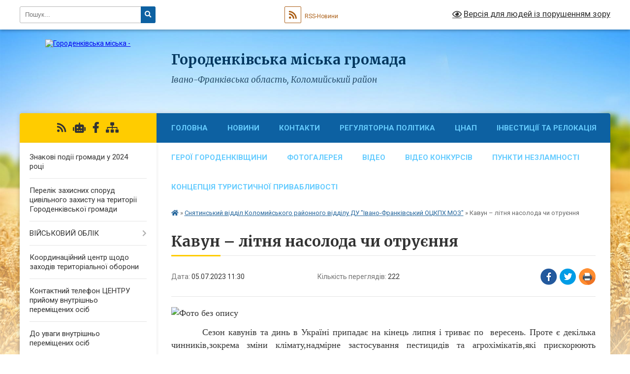

--- FILE ---
content_type: text/html; charset=UTF-8
request_url: https://hth.gov.ua/news/1688546190/
body_size: 19916
content:
<!DOCTYPE html>
<html lang="uk">
<head>
	<!--[if IE]><meta http-equiv="X-UA-Compatible" content="IE=edge"><![endif]-->
	<meta charset="utf-8">
	<meta name="viewport" content="width=device-width, initial-scale=1">
	<!--[if IE]><script>
		document.createElement('header');
		document.createElement('nav');
		document.createElement('main');
		document.createElement('section');
		document.createElement('article');
		document.createElement('aside');
		document.createElement('footer');
		document.createElement('figure');
		document.createElement('figcaption');
	</script><![endif]-->
	<title>Кавун – літня насолода чи отруєння | Городенківська громада</title>
	<meta name="description" content=". .          Сезон кавунів та динь в Україні припадає на кінець липня і триває по  вересень. Проте є декілька чинників,зокрема зміни клімату,надмірне застосування пестицидів та агрохімікатів,які ">
	<meta name="keywords" content="Кавун, –, літня, насолода, чи, отруєння, |, Городенківська, громада">

	
		<meta property="og:image" content="https://rada.info/upload/users_files/04054292/e870b80c608b85f0eaf695979644e8ff.jpg">
	<meta property="og:image:width" content="500">
	<meta property="og:image:height" content="500">
			<meta property="og:title" content="Кавун – літня насолода чи отруєння">
				<meta property="og:type" content="article">
	<meta property="og:url" content="https://hth.gov.ua/news/1688546190/">
		
		<link rel="apple-touch-icon" sizes="57x57" href="https://gromada.org.ua/apple-icon-57x57.png">
	<link rel="apple-touch-icon" sizes="60x60" href="https://gromada.org.ua/apple-icon-60x60.png">
	<link rel="apple-touch-icon" sizes="72x72" href="https://gromada.org.ua/apple-icon-72x72.png">
	<link rel="apple-touch-icon" sizes="76x76" href="https://gromada.org.ua/apple-icon-76x76.png">
	<link rel="apple-touch-icon" sizes="114x114" href="https://gromada.org.ua/apple-icon-114x114.png">
	<link rel="apple-touch-icon" sizes="120x120" href="https://gromada.org.ua/apple-icon-120x120.png">
	<link rel="apple-touch-icon" sizes="144x144" href="https://gromada.org.ua/apple-icon-144x144.png">
	<link rel="apple-touch-icon" sizes="152x152" href="https://gromada.org.ua/apple-icon-152x152.png">
	<link rel="apple-touch-icon" sizes="180x180" href="https://gromada.org.ua/apple-icon-180x180.png">
	<link rel="icon" type="image/png" sizes="192x192"  href="https://gromada.org.ua/android-icon-192x192.png">
	<link rel="icon" type="image/png" sizes="32x32" href="https://gromada.org.ua/favicon-32x32.png">
	<link rel="icon" type="image/png" sizes="96x96" href="https://gromada.org.ua/favicon-96x96.png">
	<link rel="icon" type="image/png" sizes="16x16" href="https://gromada.org.ua/favicon-16x16.png">
	<link rel="manifest" href="https://gromada.org.ua/manifest.json">
	<meta name="msapplication-TileColor" content="#ffffff">
	<meta name="msapplication-TileImage" content="https://gromada.org.ua/ms-icon-144x144.png">
	<meta name="theme-color" content="#ffffff">
	
	
		<meta name="robots" content="">
	
	<link rel="preconnect" href="https://fonts.googleapis.com">
	<link rel="preconnect" href="https://fonts.gstatic.com" crossorigin>
	<link href="https://fonts.googleapis.com/css?family=Merriweather:400i,700|Roboto:400,400i,700,700i&amp;subset=cyrillic-ext" rel="stylesheet">

    <link rel="preload" href="https://cdnjs.cloudflare.com/ajax/libs/font-awesome/5.9.0/css/all.min.css" as="style">
	<link rel="stylesheet" href="https://cdnjs.cloudflare.com/ajax/libs/font-awesome/5.9.0/css/all.min.css" integrity="sha512-q3eWabyZPc1XTCmF+8/LuE1ozpg5xxn7iO89yfSOd5/oKvyqLngoNGsx8jq92Y8eXJ/IRxQbEC+FGSYxtk2oiw==" crossorigin="anonymous" referrerpolicy="no-referrer" />
	
    <link rel="preload" href="//gromada.org.ua/themes/nature/css/styles_vip.css?v=3.31" as="style">
	<link rel="stylesheet" href="//gromada.org.ua/themes/nature/css/styles_vip.css?v=3.31">
	<link rel="stylesheet" href="//gromada.org.ua/themes/nature/css/103587/theme_vip.css?v=1769117488">
	
		<!--[if lt IE 9]>
	<script src="https://oss.maxcdn.com/html5shiv/3.7.2/html5shiv.min.js"></script>
	<script src="https://oss.maxcdn.com/respond/1.4.2/respond.min.js"></script>
	<![endif]-->
	<!--[if gte IE 9]>
	<style type="text/css">
		.gradient { filter: none; }
	</style>
	<![endif]-->

</head>
<body class="">

	<a href="#top_menu" class="skip-link link" aria-label="Перейти до головного меню (Alt+1)" accesskey="1">Перейти до головного меню (Alt+1)</a>
	<a href="#left_menu" class="skip-link link" aria-label="Перейти до бічного меню (Alt+2)" accesskey="2">Перейти до бічного меню (Alt+2)</a>
    <a href="#main_content" class="skip-link link" aria-label="Перейти до головного вмісту (Alt+3)" accesskey="3">Перейти до текстового вмісту (Alt+3)</a>



		<div id="all_screen">

						<section class="search_menu">
				<div class="wrap">
					<div class="row">
						<div class="grid-25 fl">
							<form action="https://hth.gov.ua/search/" class="search">
								<input type="text" name="q" value="" placeholder="Пошук..." aria-label="Введіть пошукову фразу" required>
								<button type="submit" name="search" value="y" aria-label="Натисніть для здійснення пошуку"><i class="fa fa-search"></i></button>
							</form>
							<a id="alt_version_eye" href="#" title="Версія для людей із порушенням зору" onclick="return set_special('e0d3842a0f6381c3febfa341168c3c9e7eccbb8f');"><i class="far fa-eye"></i></a>
						</div>
						<div class="grid-75">
							<div class="row">
								<div class="grid-25" style="padding-top: 13px;">
									<div id="google_translate_element"></div>
								</div>
								<div class="grid-25" style="padding-top: 13px;">
									<a href="https://gromada.org.ua/rss/103587/" class="rss" title="RSS-стрічка"><span><i class="fa fa-rss"></i></span> RSS-Новини</a>
								</div>
								<div class="grid-50 alt_version_block">

									<div class="alt_version">
										<a href="#" class="set_special_version" onclick="return set_special('e0d3842a0f6381c3febfa341168c3c9e7eccbb8f');"><i class="far fa-eye"></i> Версія для людей із порушенням зору</a>
									</div>

								</div>
								<div class="clearfix"></div>
							</div>
						</div>
						<div class="clearfix"></div>
					</div>
				</div>
			</section>
			
			<header>
				<div class="wrap">
					<div class="row">

						<div class="grid-25 logo fl">
							<a href="https://hth.gov.ua/" id="logo">
								<img src="https://rada.info/upload/users_files/04054292/gerb/Gorodenkagerb.png" alt="Городенківська міська - ">
							</a>
						</div>
						<div class="grid-75 title fr">
							<div class="slogan_1">Городенківська міська громада</div>
							<div class="slogan_2">Івано-Франківська область, Коломийський район</div>
						</div>
						<div class="clearfix"></div>

					</div>
				</div>
			</header>

			<div class="wrap">
				<section class="middle_block">

					<div class="row">
						<div class="grid-75 fr">
							<nav class="main_menu" id="top_menu">
								<ul>
																		<li class="">
										<a href="https://hth.gov.ua/main/">Головна</a>
																													</li>
																		<li class="">
										<a href="https://hth.gov.ua/news/">Новини</a>
																													</li>
																		<li class="">
										<a href="https://hth.gov.ua/feedback/">Контакти</a>
																													</li>
																		<li class=" has-sub">
										<a href="https://hth.gov.ua/regulyatorna-politika-14-39-55-22-02-2021/">Регуляторна політика</a>
																				<button onclick="return show_next_level(this);" aria-label="Показати підменю"></button>
																														<ul>
																						<li>
												<a href="https://hth.gov.ua/edinij-derzhavnij-vebportal-vidkritih-danih-z-opublikuvannyam-vidkritih-regulyatornih-danih-14-24-40-26-02-2021/">Єдиний державний веб-портал відкритих даних</a>
																																			</li>
																						<li>
												<a href="https://hth.gov.ua/perelik-chinnih-regulyatornih-ativ-14-32-42-26-02-2021/">Перелік чинних регуляторних актів</a>
																																			</li>
																						<li>
												<a href="https://hth.gov.ua/plan-z-pidgotovki-regulyatornih-aktiv-14-33-45-26-02-2021/">План з підготовки регуляторних актів</a>
																																			</li>
																						<li>
												<a href="https://hth.gov.ua/opriljudnennya-proektiv-regulyatornih-aktiv-14-36-02-26-02-2021/">Проєкти регуляторних актів</a>
																																			</li>
																						<li>
												<a href="https://hth.gov.ua/povidomlennya-pro-opriljudnennya-proektu-rishennya-14-07-54-21-04-2021/">Повідомлення про оприлюднення проєктів регуляторних актів</a>
																																			</li>
																						<li>
												<a href="https://hth.gov.ua/zvit-golovi-z-regulyatornoi-diyalnosti-14-10-29-08-07-2021/">Звіт голови з регуляторної діяльності</a>
																																			</li>
																						<li>
												<a href="https://hth.gov.ua/ogoloshennya-pro-obgovorennya-proektiv-regulyatornih-aktiv-11-49-45-30-04-2021/">Оголошення про обговорення проєктів регуляторних актів</a>
																																			</li>
																																</ul>
																			</li>
																		<li class=" has-sub">
										<a href="https://hth.gov.ua/cnap-15-19-43-16-02-2021/">ЦНАП</a>
																				<button onclick="return show_next_level(this);" aria-label="Показати підменю"></button>
																														<ul>
																						<li>
												<a href="https://hth.gov.ua/pro-utvorennya-cnap-15-20-08-16-02-2021/">Про утворення ЦНАП</a>
																																			</li>
																						<li>
												<a href="https://hth.gov.ua/polozhennya-pro-cnap-15-20-34-16-02-2021/">Положення про ЦНАП</a>
																																			</li>
																						<li>
												<a href="https://hth.gov.ua/reglament-cnap-15-22-43-16-02-2021/">Регламент ЦНАП</a>
																																			</li>
																						<li>
												<a href="https://hth.gov.ua/kerivnik-cnap-15-31-12-16-02-2021/">Керівник ЦНАП</a>
																																			</li>
																						<li class="has-sub">
												<a href="https://hth.gov.ua/tehnologichni-kartki-15-59-18-16-02-2021/">Інформаційні картки</a>
																								<button onclick="return show_next_level(this);" aria-label="Показати підменю"></button>
																																				<ul>
																										<li>
														<a href="https://hth.gov.ua/informacijni-kartki-reestraciya-gromadskih-formuvan-11-17-28-15-07-2021/">Інформаційні картки реєстрація громадських формувань</a>
													</li>
																										<li>
														<a href="https://hth.gov.ua/informacijni-kartki-reestraciya-biznesu-14-10-45-15-07-2021/">Інформаційні картки реєстрація бізнесу</a>
													</li>
																										<li>
														<a href="https://hth.gov.ua/informacijni-kartki-derzhgeokadastr-09-57-04-15-07-2021/">Інформаційні картки Держгеокадастр</a>
													</li>
																										<li>
														<a href="https://hth.gov.ua/informacijni-kartki-viddilu-zemelnih-vidnosin-aparatu-miskoi-radi-16-53-21-28-03-2023/">Інформаційні картки відділу земельних відносин апарату міської ради</a>
													</li>
																										<li>
														<a href="https://hth.gov.ua/informacijni-kartki-mistobuduvannya-ta-arhitektura-09-58-45-15-07-2021/">Інформаційні картки містобудування та архітектура</a>
													</li>
																										<li>
														<a href="https://hth.gov.ua/informacijni-kartki-reestraciya-miscya-prozhivannya-10-19-49-15-07-2021/">Інформаційні картки реєстрація місця проживання</a>
													</li>
																										<li>
														<a href="https://hth.gov.ua/informacijni-kartki-reestraciya-neruhomogo-majna-10-23-38-15-07-2021/">Інформаційні картки реєстрація нерухомого майна</a>
													</li>
																										<li>
														<a href="https://hth.gov.ua/informacijni-kartki-miskogo-viddilu-socialnogo-zabezpechennya-10-30-02-19-10-2022/">Інформаційні картки міського відділу соціального забезпечення</a>
													</li>
																										<li>
														<a href="https://hth.gov.ua/informacina-kartka-sluzhbi-u-spravah-ditej-14-48-41-11-07-2022/">ІНФОРМАЦІНА КАРТКА СЛУЖБИ У СПРАВАХ ДІТЕЙ</a>
													</li>
																										<li>
														<a href="https://hth.gov.ua/informacijni-kartki-derzhprodspozhivsluzhbi-10-00-02-15-07-2021/">Інформаційні картки Держпродспоживслужби</a>
													</li>
																										<li>
														<a href="https://hth.gov.ua/informacijni-kartki-upravlinnya-socialnogo-zahistu-naselennya-kolomijskoi-rda-16-20-47-12-01-2022/">Інформаційні картки управління соціального захисту населення Коломийської РДА</a>
													</li>
																										<li>
														<a href="https://hth.gov.ua/informacijnih-kartok-administrativnih-poslug-u-sferi-derzhavnoi-reestracii-statutiv-teritorialnih-gromad-ta-gromadskih-formuvan-v-ivanofrank-16-02-28-17-05-2023/">Інформаційні  картки адміністративних послуг у сфері реєстрації громадських формувань</a>
													</li>
																										<li>
														<a href="https://hth.gov.ua/informacijni-kartiki-veterana-15-21-07-12-11-2024/">Інформаційні картики ветерана</a>
													</li>
																										<li>
														<a href="https://hth.gov.ua/upravlinnya-pensijnogo-fondu-ukarini-vog-№4-09-02-06-23-02-2024/">Управління Пенсійного Фонду Укарїни ВОГ №4</a>
													</li>
																										<li>
														<a href="https://hth.gov.ua/informacijni-kartki-gorodenkivskij-viddil-zmu-dms-16-55-35-19-11-2025/">Інформаційні картки Городенківського відділу ЗМУ ДМС</a>
													</li>
																										<li>
														<a href="https://hth.gov.ua/poslugi-oda-u-sferi-zemelnih-vidnosin-11-15-51-16-12-2025/">Послуги ОДА у сфері земельних відносин</a>
													</li>
																																						</ul>
																							</li>
																						<li class="has-sub">
												<a href="https://hth.gov.ua/informacijni-kartki-15-58-55-16-02-2021/">Технологічні картки</a>
																								<button onclick="return show_next_level(this);" aria-label="Показати підменю"></button>
																																				<ul>
																										<li>
														<a href="https://hth.gov.ua/tehnologichni-kartki-reestraciya-gromadskih-formuvan-11-18-18-15-07-2021/">Технологічні картки реєстрація громадських формувань</a>
													</li>
																										<li>
														<a href="https://hth.gov.ua/tehnologichni-kartki-derzhgeokadastru-10-04-31-15-07-2021/">Технологічні картки Держгеокадастру</a>
													</li>
																										<li>
														<a href="https://hth.gov.ua/tehnologichni-kartki-viddilu-zemelnih-vidnosin-aparatu-miskoi-radi-16-56-49-28-03-2023/">Технологічні картки відділу земельних відносин апарату міської ради</a>
													</li>
																										<li>
														<a href="https://hth.gov.ua/tehnologichni-kartki-mistobuduvannya-ta-arhitekturi-10-06-10-15-07-2021/">Технологічні картки містобудування та архітектури</a>
													</li>
																										<li>
														<a href="https://hth.gov.ua/tehnologichna-kartka-sluzhbi-u-spravah-ditej-14-55-57-11-07-2022/">Технологічна картка служби у справах дітей</a>
													</li>
																										<li>
														<a href="https://hth.gov.ua/tehnologichni-kartki-derzhprodspozhiv-sluzhbi-10-07-24-15-07-2021/">Технологічні картки Держпродспожив служби</a>
													</li>
																										<li>
														<a href="https://hth.gov.ua/upravlinnya-socialnogo-zahistu-naselennya-kolomijskoi-rajderzhadministracii-14-37-12-15-12-2021/">Управління соціального захисту населення Коломийської райдержадміністрації</a>
													</li>
																										<li>
														<a href="https://hth.gov.ua/tehnologichni-kartki-administrativnih-poslug-u-sferi-derzhavnoi-reestracii-statutiv-teritorialnih-gromad-ta-gromadskih-formuvan-v-ivanofrank-15-49-26-16-05-2023/">Технологічні картки адміністративних послуг у сфері реєстрації громадських формувань</a>
													</li>
																										<li>
														<a href="https://hth.gov.ua/tehnologichna-kartka-veterana-15-19-22-12-11-2024/">Технологічні картки ветерана</a>
													</li>
																										<li>
														<a href="https://hth.gov.ua/tehnologichni-kartki-miskogo-viddilu-socialnogo-zabezpechennya-15-11-05-11-07-2023/">Технологічні картки міського відділу соціального забезпечення</a>
													</li>
																										<li>
														<a href="https://hth.gov.ua/tehnologichni-kartki-gorodenkivskij-viddil-zmu-dms-16-58-27-19-11-2025/">Технологічні картки Городенківського відділу ЗМУ ДМС</a>
													</li>
																										<li>
														<a href="https://hth.gov.ua/tehnologichna-kartaka-pensijnogo-fondu-09-29-51-12-08-2025/">Технологічна картака ПЕНСІЙНОГО ФОНДУ</a>
													</li>
																																						</ul>
																							</li>
																						<li>
												<a href="https://hth.gov.ua/grafik-prijomu-zvernen-15-49-02-16-02-2021/">Графік прийому звернень</a>
																																			</li>
																						<li>
												<a href="https://hth.gov.ua/yak-znajti-15-50-06-16-02-2021/">Як знайти?</a>
																																			</li>
																						<li>
												<a href="https://hth.gov.ua/zrazki-zayav-15-51-59-16-02-2021/">Бланки та зразки заяв</a>
																																			</li>
																						<li>
												<a href="https://hth.gov.ua/perelik-administrativnih-poslug-15-54-25-16-02-2021/">Перелік адміністративних послуг</a>
																																			</li>
																						<li>
												<a href="https://hth.gov.ua/platni-poslugi-15-55-31-16-02-2021/">Платні послуги</a>
																																			</li>
																						<li>
												<a href="https://hth.gov.ua/normativnopravova-baza-15-58-35-16-02-2021/">Нормативно-правова база</a>
																																			</li>
																						<li>
												<a href="https://hth.gov.ua/dodatkova-informaciya-15-59-44-16-02-2021/">Контактна  інформація</a>
																																			</li>
																						<li>
												<a href="https://hth.gov.ua/ogoloshennya-14-45-06-16-08-2022/">Оголошення</a>
																																			</li>
																						<li>
												<a href="https://hth.gov.ua/veteranski-poslugi-15-22-53-06-03-2025/">Ветеранські послуги</a>
																																			</li>
																																</ul>
																			</li>
																		<li class="">
										<a href="https://hth.gov.ua/biznes-i-gromada-13-13-34-08-10-2021/">ІНВЕСТИЦІЇ ТА РЕЛОКАЦІЯ</a>
																													</li>
																		<li class="">
										<a href="https://hth.gov.ua/geroi-gorodenkivschini-10-18-58-27-12-2024/">ГЕРОЇ ГОРОДЕНКІВЩИНИ</a>
																													</li>
																		<li class="">
										<a href="https://hth.gov.ua/photo/">Фотогалерея</a>
																													</li>
																		<li class="">
										<a href="https://hth.gov.ua/video-08-21-58-29-01-2021/">Відео</a>
																													</li>
																		<li class="">
										<a href="https://hth.gov.ua/video-konkursiv-14-27-46-03-06-2021/">ВІДЕО КОНКУРСІВ</a>
																													</li>
																		<li class="">
										<a href="https://hth.gov.ua/punkti-nezlamnosti-10-08-32-30-11-2022/">Пункти Незламності</a>
																													</li>
																		<li class="">
										<a href="https://hth.gov.ua/gorodenka-koncepciya-turistichnoi-privablivosti-09-42-59-04-07-2024/">КОНЦЕПЦІЯ ТУРИСТИЧНОЇ ПРИВАБЛИВОСТІ</a>
																													</li>
																										</ul>

								<button class="menu-button" id="open-button" tabindex="-1"><i class="fas fa-bars"></i> Меню сайту</button>

							</nav>
							<div class="clearfix"></div>

														<section class="bread_crumbs">
								<div xmlns:v="http://rdf.data-vocabulary.org/#"><a href="https://hth.gov.ua/" title="Головна сторінка"><i class="fas fa-home"></i></a> &raquo; <a href="https://hth.gov.ua/snyatinskij-viddil-kolomijskogo-rajonnogo-viddilu-du-ivanofrankivskij-ockph-moz-14-14-34-21-01-2022/" aria-current="page">Снятинський відділ Коломийського районного відділу ДУ "Івано-Франківський ОЦКПХ МОЗ"</a>  &raquo; <span>Кавун – літня насолода чи отруєння</span></div>
							</section>
							
							<main id="main_content">

																											<h1>Кавун – літня насолода чи отруєння</h1>


<div class="row">
	<div class="grid-30 one_news_date">
		Дата: <span>05.07.2023 11:30</span>
	</div>
	<div class="grid-30 one_news_count">
		Кількість переглядів: <span>222</span>
	</div>
		<div class="grid-30 one_news_socials">
		<button class="social_share" data-type="fb" aria-label="Поширити у Фейсбук"><img src="//gromada.org.ua/themes/nature/img/share/fb.png" alt="Іконака Фейсбук"></button>
		<button class="social_share" data-type="tw" aria-label="Поширити у Твітер"><img src="//gromada.org.ua/themes/nature/img/share/tw.png" alt="Іконка Твітер"></button>
		<button class="print_btn" onclick="window.print();" aria-label="Надрукувати"><img src="//gromada.org.ua/themes/nature/img/share/print.png" alt="Іконка принтеру"></button>
	</div>
		<div class="clearfix"></div>
</div>

<hr>

<p style="margin: 0cm 0cm 10pt; text-align: justify;"><span style="font-size:18px;"><span style="font-family:Times New Roman,Times,serif;"><img alt="Фото без опису"  alt="" src="https://rada.info/upload/users_files/04054292/e870b80c608b85f0eaf695979644e8ff.jpg" style="width: 500px; height: 500px;" /></span></span></p>

<p style="margin: 0cm 0cm 10pt; text-align: justify;"><span style="font-size:18px;"><span style="font-family:Times New Roman,Times,serif;"><span style="line-height:115%"><span style="line-height:115%">&nbsp;&nbsp;&nbsp;&nbsp;&nbsp;&nbsp;&nbsp;&nbsp; Сезон кавунів та динь в Україні припадає на кінець липня і триває по&nbsp; вересень. Проте є декілька чинників,зокрема зміни клімату,надмірне застосування пестицидів та агрохімікатів,які прискорюють дозрівання цих плодів,тож з&#39;явитися на ринках вони можуть від початку липня. Плоди багаті пектинами,вітамінами,мінеральними речовинами, фолієвою кислотою.</span></span></span></span></p>

<p style="margin: 0cm 0cm 10pt; text-align: justify;"><span style="font-size:18px;"><span style="font-family:Times New Roman,Times,serif;"><span style="line-height:115%"><span style="line-height:115%">&nbsp;&nbsp;&nbsp;&nbsp;&nbsp; У рослинах нітрати наявні завжди,адже це природне джерело азоту. У світі не існує продуктів,які в своєму складі не містили би нітратів. Допустима норма нітратів в кавунах до 60мг/кг,а в динях до 90мг/кг. Позбутися цих речовин неможливо, але зменшити кількість потрапляння в організм &ndash; необхідно.</span></span></span></span></p>

<p style="margin: 0cm 0cm 10pt; text-align: justify;"><span style="font-size:18px;"><span style="font-family:Times New Roman,Times,serif;"><span style="line-height:115%"><span style="line-height:115%">&nbsp;&nbsp;&nbsp;&nbsp;&nbsp;&nbsp;&nbsp;&nbsp;&nbsp; За даними Всесвітньої організації охорони здоров&#39;я, у добовому раціоні людини&nbsp; гранично допустимі концентрації нітратів,які потрапляють в організм з харчовими&nbsp; продуктами неповинні перевищувати 450-500мг/кг. При цьому для людини безпечною добовою дозою нітратів є 150-200мг. З потраплянням великої кількості нітратів в організм&nbsp; утворюються небезпечні речовини - нітрозаміни, які є надзвичайно шкідливими канцерогенами. Накопичуються вони зазвичай в печінці,та спричиняють захворювання: гастрит,холецистит,панкреатит.&nbsp; </span></span></span></span></p>

<p style="margin: 0cm 0cm 10pt; text-align: justify;"><span style="font-size:18px;"><span style="font-family:Times New Roman,Times,serif;"><span style="line-height:115%"><span style="line-height:115%">&nbsp;&nbsp;&nbsp;&nbsp;&nbsp;&nbsp;&nbsp;&nbsp;&nbsp;&nbsp; Однією з причин цих захворювань може бути придбання кавунів та динь в розрізаному вигляді. Такі кавуни зазвичай &nbsp;накриті поліетиленовою плівкою,то існує ймовірність отруїтися нітратами,оскільки під дією сонця і плівки утворюється паровий &nbsp;&nbsp;&nbsp;&nbsp;&nbsp;ефект,внаслідок якого рівень нітратів різко збільшується. Крім того, якщо ви купили розрізані навпіл кавуни &ndash; то наражаєте себе і на гостру кишкову інфекцію.&nbsp; Купувати кавуни потрібно лише в тих місцях, де організована торгівля. На стихійних ринках цього робити не можна. Головне не купувати їх при дорозі. Бо за кілька годин чистий кавун чи диня вбирають стільки свинцю, що стають взагалі непридатними для вживання. Лабораторні дослідження баштанних культур проводяться в спеціалізованих лабораторіях на ринках. При виявленні надлишку нітратів така партія не допускається до продажу.</span></span></span></span></p>

<p style="margin: 0cm 0cm 10pt; text-align: justify;"><span style="font-size:18px;"><span style="font-family:Times New Roman,Times,serif;"><span style="line-height:115%"><span style="line-height:115%">&nbsp;&nbsp;&nbsp;&nbsp;&nbsp;&nbsp;&nbsp;&nbsp;&nbsp;&nbsp; Також провести лабораторне дослідження баштанних&nbsp; культур,овочів,фруктів можна в лабораторії&nbsp; Снятинського відділу Коломийського районного відділу ДУ &laquo;Івано-Франківський обласний центр контролю та профілактики хвороб міністерства охорони здоров&#39;я України&raquo;( м. Снятин, вул. Кобринських,20 тел.2-50-83). </span></span></span></span></p>

<p style="margin: 0cm 0cm 10pt; text-align: justify;"><span style="font-size:18px;"><span style="font-family:Times New Roman,Times,serif;"><span style="line-height:115%"><span style="line-height:115%">&nbsp;&nbsp;&nbsp;&nbsp;&nbsp;&nbsp;&nbsp;&nbsp;&nbsp;&nbsp; Бережіть себе і здоров&#39;я, щоб Ваш відпочинок не перетворився на страждання. </span></span></span></span></p>

<p style="margin: 0cm 0cm 10pt; text-align: justify;"><span style="font-size:18px;"><span style="font-family:Times New Roman,Times,serif;"><span style="line-height:115%"><span style="line-height:115%">&nbsp;&nbsp;&nbsp;&nbsp;&nbsp;&nbsp; При перших ознаках отруєння звертайтеся до сімейного лікаря.</span></span></span></span></p>
<div class="clearfix"></div>

<hr>



<p><a href="https://hth.gov.ua/snyatinskij-viddil-kolomijskogo-rajonnogo-viddilu-du-ivanofrankivskij-ockph-moz-14-14-34-21-01-2022/" class="btn btn-grey">&laquo; повернутися</a></p>																	
							</main>
						</div>
						<div class="grid-25 fl">

							<div class="project_name">
								<a href="https://gromada.org.ua/rss/103587/" rel="nofollow" target="_blank" title="RSS-стрічка новин сайту"><i class="fas fa-rss"></i></a>
																<a href="https://hth.gov.ua/feedback/#chat_bot" title="Наша громада в смартфоні"><i class="fas fa-robot"></i></a>
																																<a href="https://www.facebook.com/horodenka.official" rel="nofollow" target="_blank" title="Приєднуйтесь до нас у Facebook"><i class="fab fa-facebook-f"></i></a>																								<a href="https://hth.gov.ua/sitemap/" title="Мапа сайту"><i class="fas fa-sitemap"></i></a>
							</div>
							<aside class="left_sidebar">
				
								
																<nav class="sidebar_menu" id="left_menu">
									<ul>
																				<li class="">
											<a href="https://hth.gov.ua/vazhlivi-podii-2024-roku-09-51-38-13-12-2024/">Знакові події громади у 2024 році</a>
																																</li>
																				<li class="">
											<a href="https://hth.gov.ua/perelik-zahisnih-sporud-civilnogo-zahistu-na-teritorii-gorodenkivskoi-gromadi-15-10-31-04-07-2024/">Перелік захисних споруд цивільного захисту на території Городенківської громади</a>
																																</li>
																				<li class=" has-sub">
											<a href="https://hth.gov.ua/rajonnij-teritorialnij-centr-komplektuvannya-ta-socialnoi-pidtrimki-14-48-48-03-03-2021/">ВІЙСЬКОВИЙ ОБЛІК</a>
																						<button onclick="return show_next_level(this);" aria-label="Показати підменю"></button>
																																	<i class="fa fa-chevron-right"></i>
											<ul>
																								<li class="">
													<a href="https://hth.gov.ua/zakonodavstvo-15-45-23-08-05-2025/">ЗАКОНОДАВСТВО</a>
																																						</li>
																								<li class="">
													<a href="https://hth.gov.ua/novini-15-51-20-08-05-2025/">НОВИНИ</a>
																																						</li>
																								<li class="">
													<a href="https://hth.gov.ua/hto-mae-pravo-na-vidstrochku-pid-chas-mobilizacii-16-06-21-08-05-2025/">Хто має право на відстрочку під час мобілізації?</a>
																																						</li>
																								<li class="">
													<a href="https://hth.gov.ua/pravila-vijskovogo-obliku-16-15-18-08-05-2025/">ПРАВИЛА військового обліку</a>
																																						</li>
																																			</ul>
																					</li>
																				<li class="">
											<a href="https://hth.gov.ua/koordinacijnij-centr-schodo-zahodiv-teritorialnoi-oboroni-15-09-55-14-02-2022/">Координаційний центр щодо заходів територіальної оборони</a>
																																</li>
																				<li class="">
											<a href="https://hth.gov.ua/kontaktnij-telefon-centru-prijomu-vnutrishno-peremischenih-osib-11-49-25-28-03-2022/">Контактний телефон ЦЕНТРУ прийому внутрішньо переміщених осіб</a>
																																</li>
																				<li class="">
											<a href="https://hth.gov.ua/do-uvagi-vntutrishno-peremischenih-osib-10-15-43-06-07-2022/">До уваги внутрішньо переміщених осіб</a>
																																</li>
																				<li class="">
											<a href="https://hth.gov.ua/ogoloshennya-17-02-31-22-02-2021/">ОГОЛОШЕННЯ</a>
																																</li>
																				<li class="">
											<a href="https://hth.gov.ua/kontaktni-telefoni-11-17-46-28-03-2022/">Контактні телефони</a>
																																</li>
																				<li class=" has-sub">
											<a href="https://hth.gov.ua/docs/">Офіційні документи</a>
																						<button onclick="return show_next_level(this);" aria-label="Показати підменю"></button>
																																	<i class="fa fa-chevron-right"></i>
											<ul>
																								<li class="">
													<a href="https://hth.gov.ua/proekti-rishen-14-19-55-19-01-2021/">Проекти рішень</a>
																																						</li>
																								<li class=" has-sub">
													<a href="https://hth.gov.ua/rozporyadzhennya-golovi-gorodenkivskoi-miskoi-radi-15-06-35-15-01-2021/">Розпорядження міського голови</a>
																										<button onclick="return show_next_level(this);" aria-label="Показати підменю"></button>
																																							<i class="fa fa-chevron-right"></i>
													<ul>
																												<li><a href="https://hth.gov.ua/2023-13-31-22-31-01-2023/">2023 рік</a></li>
																												<li><a href="https://hth.gov.ua/2022-rik-14-28-55-10-01-2022/">2022 рік</a></li>
																												<li><a href="https://hth.gov.ua/2021-rik-14-15-17-10-01-2022/">2021 рік</a></li>
																												<li><a href="https://hth.gov.ua/2024-rik-10-28-19-01-03-2024/">2024 рік</a></li>
																												<li><a href="https://hth.gov.ua/2025-09-21-43-17-01-2025/">2025 рік</a></li>
																												<li><a href="https://hth.gov.ua/2026-14-34-54-08-01-2026/">2026 рік</a></li>
																																									</ul>
																									</li>
																								<li class=" has-sub">
													<a href="https://hth.gov.ua/rishennya-vikonkomu-13-07-27-01-03-2021/">Рішення виконкому</a>
																										<button onclick="return show_next_level(this);" aria-label="Показати підменю"></button>
																																							<i class="fa fa-chevron-right"></i>
													<ul>
																												<li><a href="https://hth.gov.ua/zasidannya-vikonkomu-2021-rik-14-29-59-10-01-2022/">Рішення засідань виконкому  2021 рік</a></li>
																												<li><a href="https://hth.gov.ua/rishennya-zasidan-vikonkomu-2022-rik-11-01-06-01-02-2022/">Рішення засідань виконкому 2022 рік</a></li>
																												<li><a href="https://hth.gov.ua/rishennya-zasidann-vikonkomu-2023-16-38-16-01-02-2023/">Рішення засідань виконкому 2023</a></li>
																												<li><a href="https://hth.gov.ua/rishennya-zasidan-vikonkomu-2024-15-52-54-07-02-2024/">Рішення засідань виконкому 2024 рік</a></li>
																												<li><a href="https://hth.gov.ua/2025-11-50-58-20-01-2025/">Рішення засідань виконкому 2025 рік</a></li>
																																									</ul>
																									</li>
																								<li class=" has-sub">
													<a href="https://hth.gov.ua/protokoli-komisij-09-51-47-24-05-2024/">ПРОТОКОЛИ КОМІСІЙ</a>
																										<button onclick="return show_next_level(this);" aria-label="Показати підменю"></button>
																																							<i class="fa fa-chevron-right"></i>
													<ul>
																												<li><a href="https://hth.gov.ua/protokoli-zasidann-postijnoi-komisii-z-pitan-komunalnoi-vlasnosti-zhitlovokomunalnogo-gospodarstva-energozberezhennya-transportu-budivnictva-16-17-49-29-05-2024/">Протоколи засіданнь постійної комісії з питань комунальної власності, житлово-комунального господарства, енергозбереження, транспорту, будівництва, благоустрою, архітектури та охорони пам’яток</a></li>
																												<li><a href="https://hth.gov.ua/protokoli-zasidannya-postijnoi-komisii-z-pitan-prav-ljudini-zakonnosti-deputatskoi-diyalnosti-etiki-reglamentu-ta-miscevogo-samovryaduvannya-16-26-16-03-06-2024/">Протоколи засідання постійної комісії з питань прав людини, законності, депутатської діяльності, етики, регламенту та місцевого самоврядування</a></li>
																												<li><a href="https://hth.gov.ua/protokoli-zasidannya-postijnoi-komisii-z-gumanitarnih-pitan-socialnogo-zahistu-naselennya-ta-molodizhnoi-politiki-14-54-50-04-06-2024/">Протоколи засідання постійної комісії з гуманітарних питань, соціального захисту населення та молодіжної політики</a></li>
																												<li><a href="https://hth.gov.ua/protokoli-zasidan-komisii-z-pitan-finansiv-bjudzhetu-planuvannya-socialnoekonomichnogo-rozvitku-investicij-ta-mizhnarodnogo-spivrobitnictva-09-57-59-24-05-2024/">Протоколи засідань постійної комісії з питань фінансів, бюджету, планування соціально-економічного розвитку, інвестицій та міжнародного співробітництва</a></li>
																												<li><a href="https://hth.gov.ua/protokoli-zasidan-komisii-z-pitan-zemelnih-vidnosin-prirodokoristuvannya-planuvannya-teritorii-09-17-32-31-05-2024/">Протоколи засідань комісії з питань земельних відносин, природокористування, планування території</a></li>
																																									</ul>
																									</li>
																																			</ul>
																					</li>
																				<li class="">
											<a href="https://hth.gov.ua/reglament-miskoi-radi-10-29-15-07-04-2021/">Регламент міської ради</a>
																																</li>
																				<li class=" has-sub">
											<a href="https://hth.gov.ua/pro-misku-radu-14-39-57-01-06-2017/">Про міську раду</a>
																						<button onclick="return show_next_level(this);" aria-label="Показати підменю"></button>
																																	<i class="fa fa-chevron-right"></i>
											<ul>
																								<li class="">
													<a href="https://hth.gov.ua/miskij-golova-14-40-51-01-06-2017/">Керівництво Городенківської  територіальної громади</a>
																																						</li>
																								<li class=" has-sub">
													<a href="https://hth.gov.ua/deputati-14-44-55-01-06-2017/">Депутати</a>
																										<button onclick="return show_next_level(this);" aria-label="Показати підменю"></button>
																																							<i class="fa fa-chevron-right"></i>
													<ul>
																												<li><a href="https://hth.gov.ua/deputati-gorodenkivskoi-miskoi-radi-viii-demokratichne-sklikannya-10-33-15-06-01-2021/">Депутати Городенківської міської ради, VIІI демократичне скликання</a></li>
																																									</ul>
																									</li>
																								<li class=" has-sub">
													<a href="https://hth.gov.ua/vikonavchij-komitet-miskoi-radi-14-48-45-01-06-2017/">Виконавчий комітет</a>
																										<button onclick="return show_next_level(this);" aria-label="Показати підменю"></button>
																																							<i class="fa fa-chevron-right"></i>
													<ul>
																												<li><a href="https://hth.gov.ua/viii-demokratichne-sklikannya-10-53-18-09-04-2021/">VІІІ демократичне скликання</a></li>
																												<li><a href="https://hth.gov.ua/vii-demokratichne-sklikannya-14-49-36-01-06-2017/">VII ДЕМОКРАТИЧНЕ СКЛИКАННЯ</a></li>
																												<li><a href="https://hth.gov.ua/vi-demokratichne-sklikannya-14-50-29-01-06-2017/">VI демократичне скликання</a></li>
																																									</ul>
																									</li>
																								<li class="">
													<a href="https://hth.gov.ua/sklad-postijnih-deputatskih-komisij-14-52-36-01-06-2017/">Склад постійних комісій</a>
																																						</li>
																								<li class="">
													<a href="https://hth.gov.ua/rozporyadok-roboti-14-57-38-01-06-2017/">Розпорядок роботи</a>
																																						</li>
																								<li class="">
													<a href="https://hth.gov.ua/grafik-prijomu-gromadyan-14-58-52-01-06-2017/">Графік прийому громадян</a>
																																						</li>
																								<li class="">
													<a href="https://hth.gov.ua/grafik-osobistogo-prijomu-gromadyan-kerivnictvom-ivanofrankivskoi-oblderzhadministracii-14-01-26-19-01-2022/">ГРАФІК особистого прийому громадян керівництвом Івано-Франківської облдержадміністрації</a>
																																						</li>
																								<li class="">
													<a href="https://hth.gov.ua/reglament-miskoi-radi-15-02-08-01-06-2017/">Регламент Городенківської міської ради восьмого демократичного скликання</a>
																																						</li>
																								<li class="">
													<a href="https://hth.gov.ua/pasport-gromadi-16-28-33-07-02-2024/">Паспорт громади</a>
																																						</li>
																																			</ul>
																					</li>
																				<li class=" has-sub">
											<a href="https://hth.gov.ua/strategiya-rozvitku-gromadi-14-54-44-24-12-2021/">Стратегія  розвитку громади</a>
																						<button onclick="return show_next_level(this);" aria-label="Показати підменю"></button>
																																	<i class="fa fa-chevron-right"></i>
											<ul>
																								<li class="">
													<a href="https://hth.gov.ua/strategiya-zatverdzhena-09-00-42-31-01-2024/">Рішення про затвердження Стратегії</a>
																																						</li>
																								<li class="">
													<a href="https://hth.gov.ua/normativnopravovi-dokumenti-09-45-49-17-07-2023/">НОРМАТИВНО-ПРАВОВІ ДОКУМЕНТИ</a>
																																						</li>
																								<li class="">
													<a href="https://hth.gov.ua/1-zasidannya-robochoi-grupi-09-46-44-17-07-2023/">1 ЗАСІДАННЯ РОБОЧОЇ ГРУПИ</a>
																																						</li>
																								<li class="">
													<a href="https://hth.gov.ua/2-zasidannya-robochoi-grupi-09-47-10-17-07-2023/">2 ЗАСІДАННЯ РОБОЧОЇ ГРУПИ</a>
																																						</li>
																								<li class="">
													<a href="https://hth.gov.ua/3-zasidannya-robochoi-grupi-09-47-27-17-07-2023/">3 ЗАСІДАННЯ РОБОЧОЇ ГРУПИ</a>
																																						</li>
																								<li class="">
													<a href="https://hth.gov.ua/4-zasidannya-robochoi-grupi-09-47-44-17-07-2023/">4 ЗАСІДАННЯ РОБОЧОЇ ГРУПИ</a>
																																						</li>
																								<li class="">
													<a href="https://hth.gov.ua/proekt-strategii-15-37-24-01-12-2023/">ПРОЄКТ СТРАТЕГІЇ</a>
																																						</li>
																								<li class="">
													<a href="https://hth.gov.ua/strategichna-ekologichna-ocinka-14-32-02-22-01-2024/">Стратегічна екологічна оцінка</a>
																																						</li>
																								<li class="">
													<a href="https://hth.gov.ua/zviti-pro-rezultati-monitoringu-vikonannya-strategii-rozvitku-gorodenkivskoi-miskoi-teritorialnoi-gromadi-na-period-do-2027-roku-ta-planu-za-11-29-59-03-04-2025/">ЗВІТИ ПРО РЕЗУЛЬТАТИ МОНІТОРИНГУ ВИКОНАННЯ СТРАТЕГІЇ РОЗВИТКУ ГОРОДЕНКІВСЬКОЇ МІСЬКОЇ ТЕРИТОРІАЛЬНОЇ ГРОМАДИ НА ПЕРІОД ДО 2027 РОКУ ТА ПЛАНУ ЗАХОДІВ З ЇЇ РЕАЛІЗАЦІЇ</a>
																																						</li>
																																			</ul>
																					</li>
																				<li class="">
											<a href="https://hth.gov.ua/zvit-miskogo-golovi-17-07-25-23-12-2021/">Звіт міського голови</a>
																																</li>
																				<li class="">
											<a href="https://hth.gov.ua/starosti-naselenih-punktiv-gorodenkivskoi-miskoi-radi-10-42-03-07-04-2021/">Старости населених пунктів Городенківської  міської ради</a>
																																</li>
																				<li class=" has-sub">
											<a href="https://hth.gov.ua/kp-gorodenka–zhitloservis-16-11-10-16-02-2021/">КП "Городенка–Житлосервіс"</a>
																						<button onclick="return show_next_level(this);" aria-label="Показати підменю"></button>
																																	<i class="fa fa-chevron-right"></i>
											<ul>
																								<li class="">
													<a href="https://hth.gov.ua/ogoloshennya-09-26-39-08-06-2021/">Оголошення!</a>
																																						</li>
																								<li class="">
													<a href="https://hth.gov.ua/grafik-vivezennya-tverdih-pobutovih-vidhodiv-16-38-40-15-06-2021/">Графік вивезення твердих побутових відходів</a>
																																						</li>
																								<li class="">
													<a href="https://hth.gov.ua/publichni-zakupivli-kp-gorodenkazhitlosetrvis-14-53-52-10-06-2024/">ПУБЛІЧНІ ЗАКУПІВЛІ КП "ГОРОДЕНКА-ЖИТЛОСЕТРВІС"</a>
																																						</li>
																																			</ul>
																					</li>
																				<li class="">
											<a href="https://hth.gov.ua/vodopostachannya-ta-vodovidvedennya-16-19-05-15-06-2021/">КП «ГОРОДЕНКАВОДОКАНАЛ»</a>
																																</li>
																				<li class="">
											<a href="https://hth.gov.ua/meshkancyam-mista-15-04-05-01-06-2017/">Реалізація проєкту "DNISTER CANYON"</a>
																																</li>
																				<li class=" has-sub">
											<a href="https://hth.gov.ua/gromadskij-bjudzhet-11-25-49-04-02-2021/">Громадський бюджет</a>
																						<button onclick="return show_next_level(this);" aria-label="Показати підменю"></button>
																																	<i class="fa fa-chevron-right"></i>
											<ul>
																								<li class="">
													<a href="https://hth.gov.ua/polozhennya-pro-zaprovadzhennya-bjudzhetuvannya-za-uchasti-gromadskosti-gromadskij-bjudzhet-08-41-26-17-02-2021/">Положення про запровадження бюджетування за участі громадськості (Громадський бюджет)</a>
																																						</li>
																								<li class="">
													<a href="https://hth.gov.ua/programa-gromadskij-bjudzhet-gorodenkivskoi-teritorialnoi-gromadi-na-2021-–-2025-roki-08-45-38-17-02-2021/">Програма «Громадський бюджет» Городенківської територіальної громади  на 2021 – 2025 роки</a>
																																						</li>
																								<li class="">
													<a href="https://hth.gov.ua/blank-dlya-podachi-proektu-na-gromadskij-bjudzhet-2021-08-46-59-17-02-2021/">Бланк для подачі проекту на Громадський бюджет</a>
																																						</li>
																								<li class="">
													<a href="https://hth.gov.ua/pokrokovi-instrukcii-dlya-golosuvannya-za-dopomogoju-bota-voteforcitybot-08-55-23-17-02-2021/">Покрокові інструкції для голосування за допомогою бота VoteForCityBot</a>
																																						</li>
																								<li class="">
													<a href="https://hth.gov.ua/pokrokovi-instrukcii-dlya-podachi-proektu-16-38-15-16-02-2021/">Покрокові інструкції для подачі проєкту</a>
																																						</li>
																								<li class="">
													<a href="https://hth.gov.ua/gromadskij-bjudzhet-instrukciya-do-podannya-10-02-41-13-04-2021/">ГРОМАДСЬКИЙ БЮДЖЕТ інструкція до подання</a>
																																						</li>
																								<li class="">
													<a href="https://hth.gov.ua/protokoli-komisii-z-gromadskogo-bjudzhetu-14-59-29-02-07-2021/">Протоколи комісії з Громадського бюджету</a>
																																						</li>
																								<li class="">
													<a href="https://hth.gov.ua/gromadskij-bjudzhet-2021-15-32-08-20-01-2022/">Громадський бюджет 2021</a>
																																						</li>
																																			</ul>
																					</li>
																				<li class=" has-sub">
											<a href="https://hth.gov.ua/elektornni-konsultacii-15-34-01-04-03-2021/">Електронні консультації та опитування</a>
																						<button onclick="return show_next_level(this);" aria-label="Показати підменю"></button>
																																	<i class="fa fa-chevron-right"></i>
											<ul>
																								<li class="">
													<a href="https://hth.gov.ua/konsultacii-15-35-32-04-03-2021/">Консультації</a>
																																						</li>
																								<li class="">
													<a href="https://hth.gov.ua/opituvannya-15-36-51-04-03-2021/">Опитування</a>
																																						</li>
																								<li class="">
													<a href="https://hth.gov.ua/obgovorennya-npa-15-38-08-04-03-2021/">Обговорення НПА</a>
																																						</li>
																								<li class="">
													<a href="https://hth.gov.ua/polozhennya-15-39-12-04-03-2021/">Положення</a>
																																						</li>
																																			</ul>
																					</li>
																				<li class=" has-sub">
											<a href="https://hth.gov.ua/osvita-16-14-51-09-02-2021/">Освіта</a>
																						<button onclick="return show_next_level(this);" aria-label="Показати підменю"></button>
																																	<i class="fa fa-chevron-right"></i>
											<ul>
																								<li class="">
													<a href="https://hth.gov.ua/viddil-osviti-informue-14-16-45-08-07-2024/">Відділ освіти інформує</a>
																																						</li>
																								<li class="">
													<a href="https://hth.gov.ua/protokoli-zasidannya-konkursnih-komisij-19-47-21-24-07-2024/">Протоколи засідання конкурсних комісій</a>
																																						</li>
																																			</ul>
																					</li>
																				<li class=" has-sub">
											<a href="https://hth.gov.ua/pro-misto-gorodenka-14-21-18-01-06-2017/">Про місто Городенка</a>
																						<button onclick="return show_next_level(this);" aria-label="Показати підменю"></button>
																																	<i class="fa fa-chevron-right"></i>
											<ul>
																								<li class="">
													<a href="https://hth.gov.ua/istoriya-mista-14-23-19-01-06-2017/">Історія міста</a>
																																						</li>
																								<li class="">
													<a href="https://hth.gov.ua/karta-mista-gorodenki-14-26-04-01-06-2017/">Карта міста Городенки</a>
																																						</li>
																								<li class="">
													<a href="https://hth.gov.ua/pochesni-gromadyani-14-31-28-01-06-2017/">Почесні громадяни</a>
																																						</li>
																								<li class="">
													<a href="https://hth.gov.ua/video-11-42-17-23-03-2021/">Відео</a>
																																						</li>
																																			</ul>
																					</li>
																				<li class="">
											<a href="https://hth.gov.ua/zhittya-starostinskih-okrugiv-10-31-17-25-01-2021/">Життя старостинських округів</a>
																																</li>
																				<li class=" has-sub">
											<a href="https://hth.gov.ua/antikorupcijna-politika-10-57-37-24-11-2021/">Антикорупційна політика</a>
																						<button onclick="return show_next_level(this);" aria-label="Показати підменю"></button>
																																	<i class="fa fa-chevron-right"></i>
											<ul>
																								<li class="">
													<a href="https://hth.gov.ua/zakon-ukraini-pro-zapobigannya-korupcii-10-58-28-24-11-2021/">Законодавство у сфері запобігання корупції</a>
																																						</li>
																								<li class="">
													<a href="https://hth.gov.ua/deklaruvannya-11-00-09-24-11-2021/">Декларування</a>
																																						</li>
																								<li class="">
													<a href="https://hth.gov.ua/konflikt-interesiv-11-01-16-24-11-2021/">Конфлікт інтересів</a>
																																						</li>
																								<li class="">
													<a href="https://hth.gov.ua/zapobigannya-ta-vreguljuvannya-konfliktu-interesiv-dotrimannya-obmezhen-schodo-zapobigannya-korupcii-11-03-49-24-11-2021/">Запобігання та врегулювання конфлікту інтересів, дотримання обмежень щодо запобігання корупції</a>
																																						</li>
																								<li class="">
													<a href="https://hth.gov.ua/vikrivachi-korupcii-11-04-56-24-11-2021/">Викривачі корупції</a>
																																						</li>
																								<li class="">
													<a href="https://hth.gov.ua/organizaciya-roboti-z-povidomlennyami-pro-mozhlivi-fakti-korupcijnih-abo-pov’yazanih-z-korupcieju-pravoporushen-11-06-02-24-11-2021/">Організація роботи з повідомленнями про можливі факти  корупційних або пов’язаних з корупцією правопорушень</a>
																																						</li>
																								<li class="">
													<a href="https://hth.gov.ua/do-vidoma-deputativ-ta-posadovih-osib-organiv-miscevogo-samovryaduvannya-11-07-15-24-11-2021/">До відома депутатів та посадових осіб органів місцевого самоврядування</a>
																																						</li>
																								<li class="">
													<a href="https://hth.gov.ua/dii-v-umovah-voennogo-stanu-11-14-16-02-08-2022/">Дії в умовах воєнного стану</a>
																																						</li>
																																			</ul>
																					</li>
																				<li class="">
											<a href="https://hth.gov.ua/publichna-informaciya-14-15-05-01-03-2021/">Публічна інформація</a>
																																</li>
																				<li class="">
											<a href="https://hth.gov.ua/kzcentr-socialnogo-obslugovuvannya-10-21-46-03-03-2021/">КЗ"Центр соціального обслуговування"</a>
																																</li>
																				<li class="">
											<a href="https://hth.gov.ua/evidnovlennya-16-25-23-14-08-2025/">"єВідновлення"</a>
																																</li>
																				<li class="">
											<a href="https://hth.gov.ua/finansove-upravlinnya-14-08-10-25-07-2025/">ФІНАНСОВЕ УПРАВЛІННЯ</a>
																																</li>
																				<li class="">
											<a href="https://hth.gov.ua/dps-v-ivanofrankivskij-oblasti-16-07-06-04-03-2021/">ДПС в Івано-Франківській області</a>
																																</li>
																				<li class="">
											<a href="https://hth.gov.ua/rada-z-pitan-vnutrishnoperemischenih-osib-09-52-35-29-09-2025/">РАДА З ПИТАНЬ ВНУТРІШНЬО ПЕРЕМІЩЕНИХ ОСІБ</a>
																																</li>
																				<li class="">
											<a href="https://hth.gov.ua/cluzhba-u-spravah-ditej-11-44-21-09-03-2021/">Cлужба у справах дітей</a>
																																</li>
																				<li class="">
											<a href="https://hth.gov.ua/derzhprodspozhivsluzhba-17-06-49-18-03-2021/">Держпродспоживслужба</a>
																																</li>
																				<li class="">
											<a href="https://hth.gov.ua/socialnij-zahist-11-48-18-06-04-2021/">Соціальний захист</a>
																																</li>
																				<li class="">
											<a href="https://hth.gov.ua/pitannya-zabezpechennya-rivnih-prav-ta-mozhlivostej-zhinok-i-cholovikiv-16-04-01-23-04-2025/">Питання забезпечення рівних прав та можливостей жінок і чоловіків</a>
																																</li>
																				<li class="">
											<a href="https://hth.gov.ua/sektor-molodi-ta-sportu-11-28-40-12-04-2021/">Молодь громади</a>
																																</li>
																				<li class="">
											<a href="https://hth.gov.ua/vidkriti-dani-10-07-31-16-04-2025/">ВІДКРИТІ ДАНІ</a>
																																</li>
																				<li class="">
											<a href="https://hth.gov.ua/vseukrainska-programa-mentalnogo-zdorov’ya-ti-yak-09-53-27-08-05-2025/">Всеукраїнська програма ментального здоров’я «Ти як?»</a>
																																</li>
																				<li class="">
											<a href="https://hth.gov.ua/perejmenuvannya-vulic-16-27-45-01-05-2025/">ПЕРЕЙМЕНУВАННЯ ВУЛИЦЬ</a>
																																</li>
																				<li class=" has-sub">
											<a href="https://hth.gov.ua/gorodenkivskij-rajonnij-sektor-filii-centru-probacii-v-ivanofrankivskij-oblasti-15-52-15-20-04-2021/">Коломийський районний сектор №1 філії Державної установи «Центр пробації» в Івано-Франківській області</a>
																						<button onclick="return show_next_level(this);" aria-label="Показати підменю"></button>
																																	<i class="fa fa-chevron-right"></i>
											<ul>
																								<li class="">
													<a href="https://hth.gov.ua/informacii-13-55-13-18-05-2021/">Центр пробації інформує</a>
																																						</li>
																																			</ul>
																					</li>
																				<li class="">
											<a href="https://hth.gov.ua/bezoplatna-pravova-dopomoga-14-16-44-08-06-2021/">Безоплатна правнича допомога</a>
																																</li>
																				<li class="">
											<a href="https://hth.gov.ua/zvirstva-vizvoliteliv-12-52-20-07-08-2024/">Звірства "визволителів"</a>
																																</li>
																				<li class=" has-sub">
											<a href="https://hth.gov.ua/video-zasidan-sesij-ta-postijnih-komisij-15-59-01-30-08-2024/">Відео засідань сесій та постійних комісій</a>
																						<button onclick="return show_next_level(this);" aria-label="Показати підменю"></button>
																																	<i class="fa fa-chevron-right"></i>
											<ul>
																								<li class="">
													<a href="https://hth.gov.ua/video-zasidan-postijnih-komisij-16-00-37-30-08-2024/">Відео засідань постійних комісій</a>
																																						</li>
																								<li class="">
													<a href="https://hth.gov.ua/video-zasidan-sesij-16-16-20-13-09-2024/">Відео засідань сесій</a>
																																						</li>
																																			</ul>
																					</li>
																				<li class=" has-sub">
											<a href="https://hth.gov.ua/zakupivli-16-13-57-11-09-2024/">ЗАКУПІВЛІ</a>
																						<button onclick="return show_next_level(this);" aria-label="Показати підменю"></button>
																																	<i class="fa fa-chevron-right"></i>
											<ul>
																								<li class="">
													<a href="https://hth.gov.ua/kz-gorodenkivska-dityachojunacka-sportivna-shkola-gorodenkivskoi-miskoi-radi-15-15-44-11-12-2025/">КЗ "ГОРОДЕНКІВСЬКА ДИТЯЧО-ЮНАЦЬКА СПОРТИВНА ШКОЛА" ГОРОДЕНКІВСЬКОЇ  МІСЬКОЇ РАДИ</a>
																																						</li>
																								<li class="">
													<a href="https://hth.gov.ua/kz-centr-dityachoi-ta-junackoi-tvorchosti-21-10-29-17-01-2026/">КЗ "ЦЕНТР ДИТЯЧОЇ ТА ЮНАЦЬКОЇ ТВОРЧОСТІ"</a>
																																						</li>
																								<li class="">
													<a href="https://hth.gov.ua/obgruntuvannya-tehnichnih-ta-yakisnih-harakteristik-predmeta-zakupivli-rozmiru-bjudzhetnogo-priznachennya-ochikuvanoi-vartosti-predmeta-zaku-15-30-15-01-11-2024/">Обгрунтування технічних та якісних характеристик предмета закупівлі, розміру бюджетного призначення, очікуваної вартості предмета закупівлі(КЗ " ЦЕНТР СОЦІАЛЬНОГО ОБСЛУГОВУВАННЯ" ГОРОДЕНКІВСЬКОЇ МІСЬКОЇ РАДИ)</a>
																																						</li>
																								<li class="">
													<a href="https://hth.gov.ua/obgruntuvannya-tehnichnih-ta-yakisnih-harakteristik-predmeta-zakupivli-rozmiru-bjudzhetnogo-priznachennya-ochikuvanoi-vartosti-predmeta-zaku-16-12-21-16-10-2024/">Обґрунтування технічних та якісних характеристик предмета закупівлі, розміру бюджетного призначення, очікуваної вартості предмета закупівлі ГОРОДЕНКІВСЬКОЇ МІСЬКОЇ РАДИ</a>
																																						</li>
																								<li class="">
													<a href="https://hth.gov.ua/obgruntuvannya-tehnichnih-ta-yakisnih-harakteristik-predmeta-zakupivli-rozmiru-bjudzhetnogo-priznachennya-ochikuvanoi-vartosti-predmeta-zaku-16-16-05-11-09-2024/">Обгрунтування технічних та якісних характеристик предмета закупівлі, розміру бюджетного призначення, очікуваної вартості предмета закупівлі(КП "Городенка-Житлосервіс")</a>
																																						</li>
																																			</ul>
																					</li>
																				<li class=" has-sub">
											<a href="https://hth.gov.ua/ohorona-zdorov’ya-10-09-47-26-04-2021/">Охорона здоров’я</a>
																						<button onclick="return show_next_level(this);" aria-label="Показати підменю"></button>
																																	<i class="fa fa-chevron-right"></i>
											<ul>
																								<li class="">
													<a href="https://hth.gov.ua/vakcinaciya-15-35-25-10-04-2024/">ВАКЦИНАЦІЯ</a>
																																						</li>
																																			</ul>
																					</li>
																				<li class="">
											<a href="https://hth.gov.ua/golovne-upravlinnya-statistiki-17-41-14-18-06-2021/">Головне управління статистики</a>
																																</li>
																				<li class="">
											<a href="https://hth.gov.ua/zvernennya-gromadyan-15-35-27-05-07-2024/">Звернення громадян</a>
																																</li>
																				<li class="">
											<a href="https://hth.gov.ua/kz-centr-dityachoi-ta-junackoi-tvorchosti-15-05-20-09-06-2021/">КЗ "ЦЕНТР ДИТЯЧОЇ ТА ЮНАЦЬКОЇ ТВОРЧОСТІ"</a>
																																</li>
																				<li class=" has-sub">
											<a href="https://hth.gov.ua/ku-inkljuzivnoresursnij-centr-09-52-35-10-12-2021/">КУ "Інклюзивно-ресурсний центр "</a>
																						<button onclick="return show_next_level(this);" aria-label="Показати підменю"></button>
																																	<i class="fa fa-chevron-right"></i>
											<ul>
																								<li class="">
													<a href="https://hth.gov.ua/ogoloshennya-16-33-05-13-01-2022/">Оголошення</a>
																																						</li>
																																			</ul>
																					</li>
																				<li class=" has-sub">
											<a href="https://hth.gov.ua/miska-publichna-biblioteka-im-lesya-martovicha-13-56-43-09-12-2021/">Міська публічна бібліотека ім. Леся Мартовича</a>
																						<button onclick="return show_next_level(this);" aria-label="Показати підменю"></button>
																																	<i class="fa fa-chevron-right"></i>
											<ul>
																								<li class="">
													<a href="https://hth.gov.ua/zvit-gorodenkivskoi-miskoi-publichnoi-biblioteki-za-2021-rik-14-07-28-30-12-2021/">Звіт Городенківської міської публічної бібліотеки за 2021 рік</a>
																																						</li>
																																			</ul>
																					</li>
																				<li class="">
											<a href="https://hth.gov.ua/civilnij-zahist-13-47-49-17-01-2022/">Цивільний захист</a>
																																</li>
																				<li class="">
											<a href="https://hth.gov.ua/kultura-16-40-06-21-01-2022/">КЗ "ЦЕНТР КУЛЬТУРИ І МИСТЕЦТВА"</a>
																																</li>
																				<li class="">
											<a href="https://hth.gov.ua/kulturna-spadschina-11-13-40-04-04-2025/">КУЛЬТУРНА СПАДЩИНА</a>
																																</li>
																				<li class=" has-sub">
											<a href="https://hth.gov.ua/komunalna-ustanova-fond-majna-13-04-53-01-02-2022/">КОМУНАЛЬНА УСТАНОВА  "ФОНД МАЙНА"</a>
																						<button onclick="return show_next_level(this);" aria-label="Показати підменю"></button>
																																	<i class="fa fa-chevron-right"></i>
											<ul>
																								<li class="">
													<a href="https://hth.gov.ua/pasporti-bjudzhetnih-program-na-2022-rik-zi-zminami-15-52-54-18-02-2022/">Паспорти бюджетних програм на 2022 рік зі змінами</a>
																																						</li>
																								<li class="">
													<a href="https://hth.gov.ua/privatizaciya-komunalnogo-majna-14-07-22-18-05-2023/">ПРИВАТИЗАЦІЯ КОМУНАЛЬНОГО МАЙНА</a>
																																						</li>
																																			</ul>
																					</li>
																				<li class="active">
											<a href="https://hth.gov.ua/snyatinskij-viddil-kolomijskogo-rajonnogo-viddilu-du-ivanofrankivskij-ockph-moz-14-14-34-21-01-2022/">Снятинський відділ Коломийського районного відділу ДУ "Івано-Франківський ОЦКПХ МОЗ"</a>
																																</li>
																				<li class=" has-sub">
											<a href="https://hth.gov.ua/pasporti-bjudzhetnih-program-na-2022-rik-17-03-29-15-02-2022/">Паспорти бюджетних програм</a>
																						<button onclick="return show_next_level(this);" aria-label="Показати підменю"></button>
																																	<i class="fa fa-chevron-right"></i>
											<ul>
																								<li class="">
													<a href="https://hth.gov.ua/pasporti-bjudzhetnih-program-na-2025-rik-15-30-24-30-12-2025/">Паспорти бюджетних програм на 2025 рік</a>
																																						</li>
																								<li class="">
													<a href="https://hth.gov.ua/pasporti-bjudzhetnih-program-na-2022-rik-15-51-33-30-12-2025/">Паспорти бюджетних програм на 2022 рік</a>
																																						</li>
																								<li class="">
													<a href="https://hth.gov.ua/pasporti-bjudzhetnih-program-na-2022-rik-zi-zminami-15-54-02-18-02-2022/">Паспорти бюджетних програм на 2022 рік зі змінами</a>
																																						</li>
																																			</ul>
																					</li>
																				<li class="">
											<a href="https://hth.gov.ua/presanons-16-10-49-04-03-2022/">Пресанонс</a>
																																</li>
																				<li class="">
											<a href="https://hth.gov.ua/gid-z-derzhavnih-poslug-09-47-38-23-02-2022/">Гід з державних послуг</a>
																																</li>
																				<li class="">
											<a href="https://hth.gov.ua/gorodenkivska-spilka-veteraniv-afganistanu-16-22-06-22-03-2022/">Городенківська спілка ветеранів Афганістану</a>
																																</li>
																				<li class="">
											<a href="https://hth.gov.ua/operativna-informaciya-11-35-05-01-03-2022/">ОПЕРАТИВНА ІНФОРМАЦІЯ</a>
																																</li>
																				<li class="">
											<a href="https://hth.gov.ua/kzpo-dityacha-muzichna-shkola-10-29-54-11-04-2024/">КЗПО "Дитяча музична школа"</a>
																																</li>
																				<li class="">
											<a href="https://hth.gov.ua/gromadske-obgovorennya-zavershennya-dekomunizacii-ta-dekolonizacii-toponimii-na-teritorii-gorodenkivskoi-terioorialnoi-gromadi-16-40-32-31-01-2024/">"Громадське обговорення "Завершення декомунізації та деколонізації топонімії на території Городенківської територіальної громади"</a>
																																</li>
																				<li class="">
											<a href="https://hth.gov.ua/perejmenuvannya-pam’yatnikiv-pam’yatnih-znakiv-ta-memorialnih-kompleksiv-na-teritorii-gorodenkivskoi-teritorialnoi-gromadi-09-52-01-02-08-2024/">Перейменування пам’ятників, пам’ятних знаків та меморіальних комплексів на території Городенківської територіальної громади</a>
																																</li>
																				<li class="">
											<a href="https://hth.gov.ua/investicii-15-03-23-23-03-2022/">ІНВЕСТИЦІЙНІ ПРОПОЗИЦІЇ</a>
																																</li>
																				<li class=" has-sub">
											<a href="https://hth.gov.ua/bezbarernist-13-43-54-11-07-2023/">БЕЗБАР'ЄРНІСТЬ</a>
																						<button onclick="return show_next_level(this);" aria-label="Показати підменю"></button>
																																	<i class="fa fa-chevron-right"></i>
											<ul>
																								<li class=" has-sub">
													<a href="https://hth.gov.ua/stvorennya-bezbarernogo-prostoru-14-31-20-11-07-2023/">Створення безбар'єрного простору</a>
																										<button onclick="return show_next_level(this);" aria-label="Показати підменю"></button>
																																							<i class="fa fa-chevron-right"></i>
													<ul>
																												<li><a href="https://hth.gov.ua/albom-bezbarernih-rishen-14-32-48-11-07-2023/">Альбом безбар'єрних рішень</a></li>
																												<li><a href="https://hth.gov.ua/doslidzhennya-dostupnosti-miskih-prostoriv-14-40-49-11-07-2023/">Дослідження доступності міських просторів</a></li>
																																									</ul>
																									</li>
																																			</ul>
																					</li>
																				<li class="">
											<a href="https://hth.gov.ua/viddil-socialnopsihologichnoi-roboti-z-vijskovosluzhbovcyami-16-03-23-18-01-2024/">Відділ соціально-психологічної роботи з військовослужбовцями</a>
																																</li>
																				<li class="">
											<a href="https://hth.gov.ua/seo-08-43-26-08-03-2024/">СЕО</a>
																																</li>
																				<li class=" has-sub">
											<a href="https://hth.gov.ua/povidomlennya-reestraciya-16-34-40-17-07-2023/">ПОВІДОМНА РЕЄСТРАЦІЯ КОЛЕКТИВНИХ ДОГОВОРІВ</a>
																						<button onclick="return show_next_level(this);" aria-label="Показати підменю"></button>
																																	<i class="fa fa-chevron-right"></i>
											<ul>
																								<li class="">
													<a href="https://hth.gov.ua/reestr-teritorialnih-ugod-kolektivnih-dogovoriv-zmin-i-dopovnen-do-nih-16-36-32-17-07-2023/">РЕЄСТР ТЕРИТОРІАЛЬНИХ УГОД, КОЛЕКТИВНИХ ДОГОВОРІВ, ЗМІН І ДОПОВНЕНЬ ДО НИХ</a>
																																						</li>
																																			</ul>
																					</li>
																				<li class="">
											<a href="https://hth.gov.ua/protidii-domashnomu-ta-genderno-zumovlenomu-nasilstvu-14-57-37-14-12-2023/">Протидії домашньому та гендерно зумовленому насильству</a>
																																</li>
																				<li class="">
											<a href="https://hth.gov.ua/rada-silskogospodarskih-tovarovirobnikiv-16-37-20-10-03-2022/">РАДА СІЛЬСЬКОГОСПОДАРСЬКИХ ТОВАРОВИРОБНИКІВ</a>
																																</li>
																				<li class=" has-sub">
											<a href="https://hth.gov.ua/agropromislovij-rozvitok-11-06-08-15-04-2022/">Агропромисловий розвиток</a>
																						<button onclick="return show_next_level(this);" aria-label="Показати підменю"></button>
																																	<i class="fa fa-chevron-right"></i>
											<ul>
																								<li class="">
													<a href="https://hth.gov.ua/video-11-14-24-15-05-2024/">ВІДЕО</a>
																																						</li>
																																			</ul>
																					</li>
																				<li class="">
											<a href="https://hth.gov.ua/pesijne-zabezpechennya-15-45-47-03-11-2022/">Пенсійне забезпечення</a>
																																</li>
																				<li class="">
											<a href="https://hth.gov.ua/vitannya-15-40-35-03-06-2022/">ВІТАННЯ</a>
																																</li>
																													</ul>
								</nav>

																	<div class="petition_block">

	<div class="petition_title">Публічні закупівлі</div>

		<p><a href="https://hth.gov.ua/prozorro/" title="Публічні закупівлі в Прозорро"><img src="//gromada.org.ua/themes/nature/img/prozorro_logo.png?v=2025" alt="Логотип Prozorro"></a></p>
	
	
	
</div>																
								
								
																	<div class="appeals_block">

	
				
				<div class="alert alert-info">
			<a href="#auth_person" class="alert-link open-popup"><i class="fas fa-unlock-alt"></i> Кабінет посадової особи</a>
		</div>
			
	
</div>								
								
																<div id="banner_block">

									<p>&nbsp;</p>

<p><a rel="nofollow" href="https://howareu.com/"><img alt="Фото без опису"  height="97" src="https://rada.info/upload/users_files/04054292/fd64a01866101243d12cb51bbf765b87.png" width="215" /></a></p>

<p>&nbsp;</p>

<p><a rel="nofollow" href="https://legalaid.gov.ua/kliyentam/pro-bezoplatnu-pravovu-dopomogu-bpd/"><img alt="Фото без опису" src="https://rada.info/upload/users_files/04054292/898da0824199bd04f3a5448300e361ff.jpg" style="width: 165px; height: 114px;" /></a></p>

<p>&nbsp;</p>

<p><a rel="nofollow" href="https://budget.e-dem.ua/2621610100"><img alt="Подати проєкт" src="https://rada.info/upload/users_files/04054292/a513fcef9d8a3a9074f6d960eaaeefd9.jpg" style="width: 247px; height: 43px;" /></a></p>

<p><a rel="nofollow" href="https://decentralization.gov.ua/"><img alt="Фото без опису" height="69" src="https://rada.info/upload/users_files/04054292/4d5280330131a64666715ab8fa0ec6a6.png" width="230" /></a></p>

<p><a rel="nofollow" href="https://guide.diia.gov.ua/"><img alt="Гід з державних послуг" src="https://rada.info/upload/users_files/04054292/221843eec9ebdc1963fc2a6a1c1ae930.jpg" style="width: 200px; height: 106px;" /></a></p>

<p><a rel="nofollow" href="http://amu.if.ua/"><img alt="Івано-Франківське регіональне відділення Асоціації міст України" src="https://rada.info/upload/users_files/04054292/167dc194abd66d1f15ab1f7df72851d6.png" style="width: 150px; height: 141px;" /></a></p>

<p><a rel="nofollow" href="https://e-dem.ua/2621610100"><img alt="Фото без опису" src="https://rada.info/upload/users_files/04054292/e6ee7391716a375c5807d80b835ba846.png" style="width: 240px; height: 89px;" /></a></p>

<p>&nbsp;</p>

<p><a rel="nofollow" href="http://www.ifstat.gov.ua/INDEX.HTM"><img alt="Головне управління статистики в Івано-Франківській області" src="https://rada.info/upload/users_files/04054292/af0289558d57984579e5993f19d26e0d.jpg" style="width: 200px; height: 134px;" /></a></p>

<p><a rel="nofollow" href="https://center.diia.gov.ua/"><img alt="Платформа. Дія. Центрів" src="https://rada.info/upload/users_files/04054292/ec58669a8a32396def39860337c88414.jpg" style="width: 173px; height: 144px;" /></a></p>

<p><a rel="nofollow" href="https://www.facebook.com/groups/155499985109673/permalink/871333050193026/"><img alt="Агенція розвитку ОТГ Прикарпаття" src="https://rada.info/upload/users_files/04054292/da287a8b6c00cbb0ba926705cc9c98f4.jpg" style="width: 175px; height: 98px;" /></a></p>
									<div class="clearfix"></div>

									
									<div class="clearfix"></div>

								</div>
								
							</aside>
						</div>
						<div class="clearfix"></div>
					</div>

					
				</section>

			</div>

			<section class="footer_block">
				<div class="mountains">
				<div class="wrap">
					<div class="other_projects">
						<a href="https://gromada.org.ua/" target="_blank" rel="nofollow"><img src="https://rada.info/upload/footer_banner/b_gromada_new.png" alt="Веб-сайти для громад України - GROMADA.ORG.UA"></a>
						<a href="https://rda.org.ua/" target="_blank" rel="nofollow"><img src="https://rada.info/upload/footer_banner/b_rda_new.png" alt="Веб-сайти для районних державних адміністрацій України - RDA.ORG.UA"></a>
						<a href="https://rayrada.org.ua/" target="_blank" rel="nofollow"><img src="https://rada.info/upload/footer_banner/b_rayrada_new.png" alt="Веб-сайти для районних рад України - RAYRADA.ORG.UA"></a>
						<a href="https://osv.org.ua/" target="_blank" rel="nofollow"><img src="https://rada.info/upload/footer_banner/b_osvita_new.png?v=1" alt="Веб-сайти для відділів освіти та освітніх закладів - OSV.ORG.UA"></a>
						<a href="https://gromada.online/" target="_blank" rel="nofollow"><img src="https://rada.info/upload/footer_banner/b_other_new.png" alt="Розробка офіційних сайтів державним організаціям"></a>
					</div>
					<div class="under_footer">
						Городенківська громада - 2017-2026 &copy; Весь контент доступний за ліцензією <a href="https://creativecommons.org/licenses/by/4.0/deed.uk" target="_blank" rel="nofollow">Creative Commons Attribution 4.0 International License</a>, якщо не зазначено інше.
					</div>
				</div>
				</div>
			</section>

			<footer>
				<div class="wrap">
					<div class="row">
						<div class="grid-25 socials">
							<a href="https://gromada.org.ua/rss/103587/" rel="nofollow" target="_blank" title="RSS-стрічка"><i class="fas fa-rss"></i></a>
														<a href="https://hth.gov.ua/feedback/#chat_bot" title="Наша громада в смартфоні" title="Чат-боти громади"><i class="fas fa-robot"></i></a>
														<i class="fab fa-twitter"></i>							<i class="fab fa-instagram"></i>							<a href="https://www.facebook.com/horodenka.official" rel="nofollow" target="_blank" title="Ми у Фейсбук"><i class="fab fa-facebook-f"></i></a>							<i class="fab fa-youtube"></i>							<i class="fab fa-telegram"></i>						</div>
						<div class="grid-25 admin_auth_block">
														<a href="#auth_block" class="open-popup"><i class="fa fa-lock"></i> Вхід для <u>адміністратора</u></a>
													</div>
						<div class="grid-25">
							<div class="school_ban">
								<div class="row">
									<div class="grid-50" style="text-align: right;"><a href="https://gromada.org.ua/" target="_blank" rel="nofollow"><img src="//gromada.org.ua/gromada_orgua_88x31.png" alt="Gromada.org.ua - веб сайти діючих громад України"></a></div>
									<div class="grid-50 last"><a href="#get_gromada_ban" class="open-popup get_gromada_ban">Показати код для<br><u>вставки на сайт</u></a></div>
									<div class="clearfix"></div>
								</div>
							</div>
						</div>
						<div class="grid-25 developers">
							Розробка порталу: <br>
							<a href="https://vlada.ua/propozytsiyi/propozitsiya-gromadam/" target="_blank">&laquo;Vlada.ua&raquo;&trade;</a>
						</div>
						<div class="clearfix"></div>
					</div>
				</div>
			</footer>

		</div>




<script type="text/javascript" src="//gromada.org.ua/themes/nature/js/jquery-3.6.0.min.js"></script>
<script type="text/javascript" src="//gromada.org.ua/themes/nature/js/jquery-migrate-3.3.2.min.js"></script>
<script type="text/javascript" src="//gromada.org.ua/themes/nature/js/flickity.pkgd.min.js"></script>
<script type="text/javascript" src="//gromada.org.ua/themes/nature/js/flickity-imagesloaded.js"></script>
<script type="text/javascript">
	$(document).ready(function(){
		$(".main-carousel .carousel-cell.not_first").css("display", "block");
	});
</script>
<script type="text/javascript" src="//gromada.org.ua/themes/nature/js/icheck.min.js"></script>
<script type="text/javascript" src="//gromada.org.ua/themes/nature/js/superfish.min.js?v=2"></script>



<script type="text/javascript" src="//gromada.org.ua/themes/nature/js/functions_unpack.js?v=2.34"></script>
<script type="text/javascript" src="//gromada.org.ua/themes/nature/js/hoverIntent.js"></script>
<script type="text/javascript" src="//gromada.org.ua/themes/nature/js/jquery.magnific-popup.min.js"></script>
<script type="text/javascript" src="//gromada.org.ua/themes/nature/js/jquery.mask.min.js"></script>


	

<script type="text/javascript" src="//translate.google.com/translate_a/element.js?cb=googleTranslateElementInit"></script>
<script type="text/javascript">
	function googleTranslateElementInit() {
		new google.translate.TranslateElement({
			pageLanguage: 'uk',
			includedLanguages: 'de,en,es,fr,pl,ro,bg,hu,da,lt',
			layout: google.translate.TranslateElement.InlineLayout.SIMPLE,
			gaTrack: true,
			gaId: 'UA-71656986-1'
		}, 'google_translate_element');
	}
</script>

<script>
  (function(i,s,o,g,r,a,m){i["GoogleAnalyticsObject"]=r;i[r]=i[r]||function(){
  (i[r].q=i[r].q||[]).push(arguments)},i[r].l=1*new Date();a=s.createElement(o),
  m=s.getElementsByTagName(o)[0];a.async=1;a.src=g;m.parentNode.insertBefore(a,m)
  })(window,document,"script","//www.google-analytics.com/analytics.js","ga");

  ga("create", "UA-71656986-1", "auto");
  ga("send", "pageview");

</script>

<script async
src="https://www.googletagmanager.com/gtag/js?id=UA-71656986-2"></script>
<script>
   window.dataLayer = window.dataLayer || [];
   function gtag(){dataLayer.push(arguments);}
   gtag("js", new Date());

   gtag("config", "UA-71656986-2");
</script>





<div style="display: none;">
								<div id="get_gromada_ban" class="dialog-popup s">
    <h4>Код для вставки на сайт</h4>
    <div class="form-group">
        <img src="//gromada.org.ua/gromada_orgua_88x31.png">
    </div>
    <div class="form-group">
        <textarea id="informer_area" class="form-control"><a href="https://gromada.org.ua/" target="_blank"><img src="https://gromada.org.ua/gromada_orgua_88x31.png" alt="Gromada.org.ua - веб сайти діючих громад України" /></a></textarea>
    </div>
</div>			<div id="auth_block" class="dialog-popup s">

    <h4>Вхід для адміністратора</h4>
    <form action="//gromada.org.ua/n/actions/" method="post">

		
        
        <div class="form-group">
            <label class="control-label" for="login">Логін: <span>*</span></label>
            <input type="text" class="form-control" name="login" id="login" value="" required>
        </div>
        <div class="form-group">
            <label class="control-label" for="password">Пароль: <span>*</span></label>
            <input type="password" class="form-control" name="password" id="password" value="" required>
        </div>
        <div class="form-group">
            <input type="hidden" name="object_id" value="103587">
			<input type="hidden" name="back_url" value="https://hth.gov.ua/news/1688546190/">
            <button type="submit" class="btn btn-yellow" name="pAction" value="login_as_admin_temp">Авторизуватись</button>
        </div>
		

    </form>

</div>


			
						
								<div id="email_voting" class="dialog-popup m">

    <h4>Онлайн-опитування: </h4>

    <form action="//gromada.org.ua/n/actions/" method="post" enctype="multipart/form-data">

        <div class="alert alert-warning">
            <strong>Увага!</strong> З метою уникнення фальсифікацій Ви маєте підтвердити свій голос через E-Mail
        </div>

		
        <div class="form-group">
            <label class="control-label" for="voting_email">E-Mail: <span>*</span></label>
            <input type="email" class="form-control" name="email" id="voting_email" value="" required>
        </div>

        <div class="form-group">
            <input type="hidden" name="answer_id" id="voting_anser_id" value="">
			<input type="hidden" name="back_url" value="https://hth.gov.ua/news/1688546190/">
			
            <input type="hidden" name="voting_id" value="">
            <button type="submit" name="pAction" value="get_voting" class="btn btn-yellow">Підтвердити голос</button>  <a href="#" class="btn btn-grey close-popup">Скасувати</a>
        </div>

    </form>

</div>


		<div id="result_voting" class="dialog-popup m">

    <h4>Результати опитування</h4>

    <h3 id="voting_title"></h3>

    <canvas id="voting_diagram"></canvas>
    <div id="voting_results"></div>

    <div class="form-group">
        <a href="#voting" class="open-popup btn btn-yellow"><i class="far fa-list-alt"></i> Всі опитування</a>
    </div>

</div>		
												<div id="voting_confirmed" class="dialog-popup s">

    <h4>Дякуємо!</h4>

    <div class="alert alert-success">Ваш голос було зараховано</div>

</div>


		
				<div id="add_appeal" class="dialog-popup m">

    <h4>Форма подання електронного звернення</h4>

	
    
    <form action="//gromada.org.ua/n/actions/" method="post" enctype="multipart/form-data">

        <div class="alert alert-info">
            <div class="row">
                <div class="grid-30">
                    <img src="" id="add_appeal_photo">
                </div>
                <div class="grid-70">
                    <div id="add_appeal_title"></div>
                    <div id="add_appeal_posada"></div>
                    <div id="add_appeal_details"></div>
                </div>
                <div class="clearfix"></div>
            </div>
        </div>

        <div class="row">
            <div class="grid-100">
                <div class="form-group">
                    <label for="add_appeal_name" class="control-label">Ваше прізвище, ім'я та по батькові: <span>*</span></label>
                    <input type="text" class="form-control" id="add_appeal_name" name="name" value="" required>
                </div>
            </div>
            <div class="grid-50">
                <div class="form-group">
                    <label for="add_appeal_email" class="control-label">Email: <span>*</span></label>
                    <input type="email" class="form-control" id="add_appeal_email" name="email" value="" required>
                </div>
            </div>
            <div class="grid-50">
                <div class="form-group">
                    <label for="add_appeal_phone" class="control-label">Контактний телефон:</label>
                    <input type="tel" class="form-control" id="add_appeal_phone" name="phone" value="">
                </div>
            </div>
            <div class="grid-100">
                <div class="form-group">
                    <label for="add_appeal_adress" class="control-label">Адреса проживання: <span>*</span></label>
                    <textarea class="form-control" id="add_appeal_adress" name="adress" required></textarea>
                </div>
            </div>
            <div class="clearfix"></div>
        </div>

        <hr>

        <div class="row">
            <div class="grid-100">
                <div class="form-group">
                    <label for="add_appeal_text" class="control-label">Текст звернення: <span>*</span></label>
                    <textarea rows="7" class="form-control" id="add_appeal_text" name="text" required></textarea>
                </div>
            </div>
            <div class="grid-100">
                <div class="form-group">
                    <label>
                        <input type="checkbox" name="public" value="y">
                        Публічне звернення (відображатиметься на сайті)
                    </label>
                </div>
            </div>
            <div class="grid-100">
                <div class="form-group">
                    <label>
                        <input type="checkbox" name="confirmed" value="y" required>
                        надаю згоду на обробку персональних даних
                    </label>
                </div>
            </div>
            <div class="clearfix"></div>
        </div>

        <div class="form-group">
            <input type="hidden" name="deputat_id" id="add_appeal_id" value="">
			<input type="hidden" name="back_url" value="https://hth.gov.ua/news/1688546190/">
			
            <button type="submit" name="pAction" value="add_appeal_from_vip" class="btn btn-yellow">Подати звернення</button>
        </div>

    </form>

</div>


		
										<div id="auth_person" class="dialog-popup s">

    <h4>Авторизація в системі електронних звернень</h4>
    <form action="//gromada.org.ua/n/actions/" method="post">
		
		
        
        <div class="form-group">
            <label class="control-label" for="person_login">Email посадової особи: <span>*</span></label>
            <input type="email" class="form-control" name="person_login" id="person_login" value="" autocomplete="off" required>
        </div>
        <div class="form-group">
            <label class="control-label" for="person_password">Пароль: <span>*</span> <small>(надає адміністратор сайту)</small></label>
            <input type="password" class="form-control" name="person_password" id="person_password" value="" autocomplete="off" required>
        </div>
        <div class="form-group">
            <input type="hidden" name="object_id" value="103587">
			<input type="hidden" name="back_url" value="https://hth.gov.ua/news/1688546190/">
            <button type="submit" class="btn btn-yellow" name="pAction" value="login_as_person">Авторизуватись</button>
        </div>
		

    </form>

</div>


					
		</div>
</body>
</html>